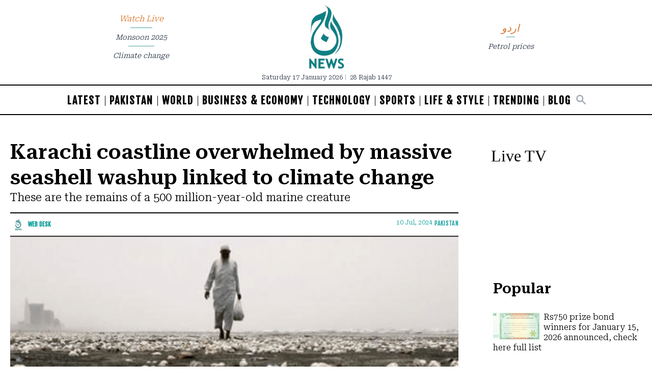

--- FILE ---
content_type: text/html; charset=utf-8
request_url: https://www.google.com/recaptcha/api2/aframe
body_size: 251
content:
<!DOCTYPE HTML><html><head><meta http-equiv="content-type" content="text/html; charset=UTF-8"></head><body><script nonce="E6PxUbz9jN6aRTO-IV8UYA">/** Anti-fraud and anti-abuse applications only. See google.com/recaptcha */ try{var clients={'sodar':'https://pagead2.googlesyndication.com/pagead/sodar?'};window.addEventListener("message",function(a){try{if(a.source===window.parent){var b=JSON.parse(a.data);var c=clients[b['id']];if(c){var d=document.createElement('img');d.src=c+b['params']+'&rc='+(localStorage.getItem("rc::a")?sessionStorage.getItem("rc::b"):"");window.document.body.appendChild(d);sessionStorage.setItem("rc::e",parseInt(sessionStorage.getItem("rc::e")||0)+1);localStorage.setItem("rc::h",'1768673287549');}}}catch(b){}});window.parent.postMessage("_grecaptcha_ready", "*");}catch(b){}</script></body></html>

--- FILE ---
content_type: application/javascript; charset=utf-8
request_url: https://fundingchoicesmessages.google.com/f/AGSKWxVh4Py-yyi1OFdG8m4yUR8wqqnnBDGNDRrcVtBgTpqVtSMKBeEc3xdFqxDBoNo5qOs7XkvytTXVV8vB5It56fd8bpqcOgmamJ50Pf-smfst1WHpMw5N9uLMAvWNulQ4TiSpIdppQzpjfi0duFv3Re8Fk-lL5XW7MjX8kA2FhXbiuqnMy6--K8ITPNF8/_/betrad.js?adPageCd=/nuggad./baselinead./ads/rotate_
body_size: -1291
content:
window['deea0c15-ae60-4f0b-9fd4-35a45a4ccc28'] = true;